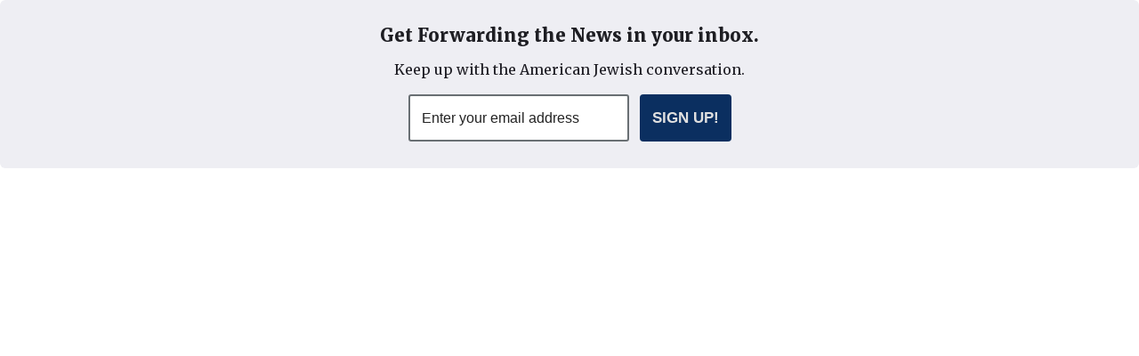

--- FILE ---
content_type: text/html;charset=UTF-8
request_url: https://buy.tinypass.com/checkout/template/cacheableShow?aid=6Z1jcPLepu&templateId=OTP9S6C2UYZN&gaClientId=1190628217.1660844243&offerId=fakeOfferId&experienceId=EXY3E12NMPEG&iframeId=offer_e759b0b2583bf76990fe-0&displayMode=inline&pianoIdUrl=https%3A%2F%2Fid.tinypass.com%2Fid%2F&widget=template&url=https%3A%2F%2Fforward.com
body_size: 2582
content:
<!DOCTYPE html>
<!--[if lt IE 7]> <html class="no-js lt-ie9 lt-ie8 lt-ie7" xmlns:ng="http://angularjs.org"> <![endif]-->
<!--[if IE 7]> <html class="no-js lt-ie9 lt-ie8" xmlns:ng="http://angularjs.org"> <![endif]-->
<!--[if IE 8]> <html class="no-js lt-ie9" xmlns:ng="http://angularjs.org"> <![endif]-->
<!--[if gt IE 8]><!--> <html class="no-js"> <!--<![endif]-->
<head>
    <meta http-equiv="X-UA-Compatible" content="IE=edge,chrome=1">
    <!--[if lte IE 9]>
    <script type="text/javascript" src="/js/angular/angular-ui-ieshiv.min.js"></script>
    <script type="text/javascript" src="https://cdnjs.cloudflare.com/ajax/libs/json3/3.2.4/json3.min.js"></script>
    <![endif]-->

    <meta charset="utf-8">
    <title>content frame</title>
    <meta property="og:title" content="content frame"/>
    <meta name="viewport" content="width=device-width, initial-scale=1">

    

    <link href="/widget/dist/template/css/template.bundle.1.0.css" rel="stylesheet" type="text/css"  />


    <script>var TPTemplateType = "TEMPLATE";</script>

    

    <script type="text/javascript" src="//cdnjs.cloudflare.com/ajax/libs/jquery/1.12.4/jquery.min.js" ></script>
<script type="text/javascript" src="//cdnjs.cloudflare.com/ajax/libs/jquery-migrate/1.4.1/jquery-migrate.min.js" ></script>
<script type="text/javascript" src="//cdnjs.cloudflare.com/ajax/libs/angular.js/1.2.22/angular.min.js" ></script>
<script type="text/javascript" src="//cdnjs.cloudflare.com/ajax/libs/angular.js/1.2.22/angular-animate.min.js" ></script>
<script type="text/javascript" src="//cdnjs.cloudflare.com/ajax/libs/angular.js/1.2.22/angular-cookies.min.js" ></script>
<script type="text/javascript" src="//cdnjs.cloudflare.com/ajax/libs/angular.js/1.2.22/angular-sanitize.min.js" ></script>
<script type="text/javascript" src="//cdnjs.cloudflare.com/ajax/libs/angular-dynamic-locale/0.1.27/tmhDynamicLocale.min.js" ></script>
<script type="text/javascript" src="//cdnjs.cloudflare.com/ajax/libs/angular-ui-utils/0.1.1/angular-ui-utils.min.js" ></script>
<script type="text/javascript" src="//cdnjs.cloudflare.com/ajax/libs/angular-ui/0.4.0/angular-ui-ieshiv.js" ></script>
<script type="text/javascript" src="//cdnjs.cloudflare.com/ajax/libs/angular-ui-router/0.2.10/angular-ui-router.min.js" ></script>
<script id="translation-dynamic" type="text/javascript" src="/showtemplate/general/loadTranslationMap?aid=6Z1jcPLepu&version=1690529935000&language=en_US" ></script>
<script id="translation-static" type="text/javascript" src="/ng/common/i18n/platform-translation-map_en_US.js?version=16.672.0" ></script>
<script type="text/javascript" src="/_sam/H4sIAAAAAAAA_z3IwQ6AIAgA0B9KmJ76m4bJHI6oBa7f7-bt7eEnrXNgEw8Mvh6lYBy-DHVaU95QpTqS9an0pgwFSkHJu63T-yTlgy1Nh-E_BjVxNVoAAAA?compressed=true&v=16.672.0" ></script>



</head>

<body id="ng-app">

<script>
    var TPConfig = {
        PATH: "https://buy.tinypass.com"
    };

    
var TPParam = {"app":{"name":"The Forward","image1":"/ml/cropped_6Z1jcPLepu_1_qmj5bz.png","aid":"6Z1jcPLepu","useTinypassAccounts":false,"userProvider":"piano_id","businessUrl":"http://Forward.com","canInitCheckoutWithAnon":true},"LOGIN":"/checkout/user/loginShow","TRANSLATION_CONFIG":{"isStatic":false,"isEnabled":true,"templateContext":"default","version":"16.672.0","loadTranslationUrl":"/showtemplate/general/loadTranslationMap?aid=6Z1jcPLepu&version=1690529935000","initialLocaleId":"en_US","systemDefaultLocale":"en_US","languages":[{"locale":"en_US","label":"English (United States)","localized":"English (United States)","isDefault":true,"isEnabled":true,"rtl":false}]},"params":{"experienceId":"EXY3E12NMPEG","widget":"template","pianoIdUrl":"https://id.tinypass.com/id/","iframeId":"offer_e759b0b2583bf76990fe-0","offerId":"fakeOfferId","gaClientId":"1190628217.1660844243","templateId":"OTP9S6C2UYZN","aid":"6Z1jcPLepu","displayMode":"inline","url":"https://forward.com"},"TRACK_SHOW":"/checkout/template/trackShow"};
</script>

<div id="template-container">
    <div template ng-cloak>
        <div class="show-template-error-screen" ng-show="terminalError">
            <div class="error-screen">
                <div class="row">
                    <div class="error-notification-icon"></div>
                    <div class="content">
                        <div class="error-title">
                            <b>An error has occurred</b>
                        </div>

                        <div>
                            <span class="ng-hide text" ng-show="terminalError">
                                {{terminalError}}
                            </span>
                        </div>
                    </div>
                </div>
            </div>
        </div>
        <div ng-show="!terminalError">

            <div class="right-rail">
  <div class="container">
    <div class="title">
      Get Forwarding the News in your inbox.
    </div>
    <div class="description">
      Keep up with the American Jewish conversation.
    </div>
    <form class="pbc-form">
      <input type="email" placeholder="Enter your email address" class="pn-input" ng-model="morningEmail">
      <button class="pbc-primary pn-submit" external-event-email="{{morningEmail}}" external-event="newsletter-sign-up-morning">
      	SIGN UP!
      </button>
      <div class="pn-inline__error-message" hidden>
      <p class="">Not a valid email</p>
      </div>
    </form>
    <form class="pn-inline__success-message" hidden>
     <p>Thank you for signing up!</p>
  	</form>
  </div>
</div>

<!-- script -->
<script>
  var emailRegEx = /^(([^<>()\[\]\\.,;:\s@"]+(\.[^<>()\[\]\\.,;:\s@"]+)*)|(".+"))@((\[[0-9]{1,3}\.[0-9]{1,3}\.[0-9]{1,3}\.[0-9]{1,3}])|(([a-zA-Z\-0-9]+\.)+[a-zA-Z]{2,}))$/;
  jQuery('.pn-inline__success-message').hide();
  jQuery('.pn-inline__error-message').hide();
  jQuery('.pn-submit').prop('disabled', true);
  document.querySelector('.pn-submit').addEventListener('click', function() { 
    jQuery('.pbc-form').slideUp();
    jQuery('.pn-inline__success-message').delay(1000).slideDown().css("color", "white");
     });
  
 document.querySelector('.pn-input').addEventListener('input', function() {
   if(emailRegEx.test(this.value)){
	    jQuery('.pn-submit').prop('disabled', false);
   }
    });
</script>

        </div>
    </div>

</div>

<style type="text/css" tp-style="template-custom-style">
    @import url('https://fonts.googleapis.com/css2?family=Merriweather+Sans:wght@700&family=Merriweather:ital,wght@0,300;0,400;0,700;0,900;1,300;1,400;1,700;1,900&display=swap');

html, body {
  margin: 0;
  padding: 0;
  font-family: 'Merriweather', serif;
}

.right-rail {
	 background-color: #eeeef3;
	 padding: 30px 0;
	 border-radius: 6px;
}
 .right-rail .container {
	 margin: 0 auto;
	 padding: 0 15px;
	 max-width: 540px;
	 display: flex;
	 flex-direction: column;
}
 .right-rail .container .title {
	 text-align: center;
	 font-size: 20px;
	 font-weight: 900;
	 color: #1e1e23;
	 margin-bottom: 9px;
}
 .right-rail .container .description {
	 text-align: center;
	 font-size: 16px;
	 font-weight: 400;
	 color: #1e1d24;
	 margin-top: 9px;
	 margin-bottom: 9px;
}
 .right-rail .container form {
	 display: flex;
	 justify-content: center;
	 margin-top: 9px;
}
 @media only screen and (max-width: 555px) {
	 .right-rail .container form {
		 flex-direction: column;
		 align-items: center;
	}
}
 .right-rail .container form input {
	 font-size: 16px;
	 font-weight: 400;
	 color: #232323;
	 height: 53px;
	 border-radius: 3px;
	 background: #fff;
	 padding-left: 13px;
	 border: 2px solid #696f73;
	 width: 248px;
	 box-sizing: border-box;
}
 .right-rail .container form input::placeholder {
	 color: #232323;
}
 @media only screen and (max-width: 555px) {
	 .right-rail .container form input {
		 max-width: 248px;
	}
}
 .right-rail .container form button {
	 font-size: 17px;
	 font-weight: 700;
	 color: #e0e0e0;
	 background: #0b2f60;
	 padding: 0 14px;
	 border: none;
	 border-radius: 4px;
	 margin-left: 12px;
	 height: 53px;
	 cursor: pointer;
}
 @media only screen and (max-width: 555px) {
	 .right-rail .container form button {
		 max-width: 248px;
		 margin-left: 0;
		 margin-top: 12px;
	}
}
</style>





</body>



</html>
